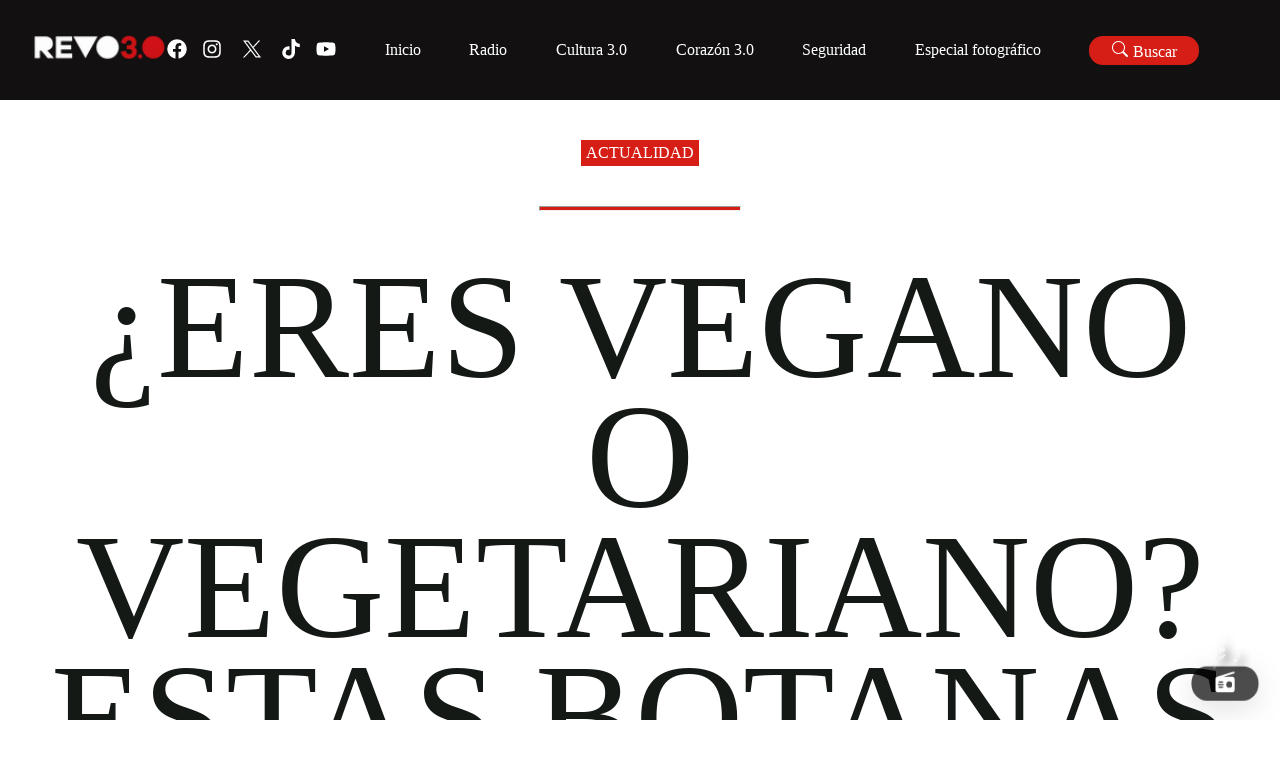

--- FILE ---
content_type: text/html; charset=utf-8
request_url: https://revolucion.news/eres-vegano-o-vegetariano-estas-botanas-son-ideales-para-ti
body_size: 4866
content:
<!DOCTYPE html><html lang="es"><head><meta charSet="utf-8"/><meta name="viewport" content="width=device-width, initial-scale=1"/><link rel="preload" as="font" href="/_next/static/media/e4af272ccee01ff0-s.p.woff2" crossorigin="" type="font/woff2"/><link rel="stylesheet" href="/_next/static/css/22e6f27272f76de1.css" data-precedence="next"/><link rel="preload" href="/_next/static/chunks/webpack-6021e8d672ec2bc4.js" as="script" fetchPriority="low"/><script src="/_next/static/chunks/fd9d1056-9901fac47a41daee.js" async=""></script><script src="/_next/static/chunks/596-9a5be9b4cb854f01.js" async=""></script><script src="/_next/static/chunks/main-app-adf709cdffef4fcc.js" async=""></script><link rel="preload" as="style" href="/_next/static/css/0fab5c0b0d84ea9b.css"/><title>¿Eres vegano o vegetariano? Estas botanas son ideales para ti</title><meta name="description" content="&lt;p&gt;En los últimos años los veganos y vegetarianos han ido en aumento, por lo que cada año son más los productos que surgen para cubrir este mercado. El área de las botanas es muy amplia, pero lo que seguro desconoces es que muchas marcas son comerciales. Así que si eres de los que no come [&amp;hellip;]&lt;/p&gt;
"/><meta property="og:title" content="¿Eres vegano o vegetariano? Estas botanas son ideales para ti"/><meta property="og:description" content="&lt;p&gt;En los últimos años los veganos y vegetarianos han ido en aumento, por lo que cada año son más los productos que surgen para cubrir este mercado. El área de las botanas es muy amplia, pero lo que seguro desconoces es que muchas marcas son comerciales. Así que si eres de los que no come [&amp;hellip;]&lt;/p&gt;
"/><meta property="og:site_name" content="Revolucion.news"/><meta property="og:image" content="https://wp.revolucion.news/wp-content/uploads/2019/06/Botanas-mexicanas-comida-mexico.jpg"/><meta property="og:image:width" content="1200"/><meta property="og:image:height" content="630"/><meta property="og:type" content="article"/><meta name="twitter:card" content="summary_large_image"/><meta name="twitter:title" content="¿Eres vegano o vegetariano? Estas botanas son ideales para ti"/><meta name="twitter:description" content="&lt;p&gt;En los últimos años los veganos y vegetarianos han ido en aumento, por lo que cada año son más los productos que surgen para cubrir este mercado. El área de las botanas es muy amplia, pero lo que seguro desconoces es que muchas marcas son comerciales. Así que si eres de los que no come [&amp;hellip;]&lt;/p&gt;
"/><meta name="twitter:image" content="https://wp.revolucion.news/wp-content/uploads/2019/06/Botanas-mexicanas-comida-mexico.jpg"/><meta name="twitter:image:width" content="1200"/><meta name="twitter:image:height" content="630"/><link rel="icon" href="/favicon.ico" type="image/x-icon" sizes="16x16"/><meta name="next-size-adjust"/><script src="/_next/static/chunks/polyfills-78c92fac7aa8fdd8.js" noModule=""></script></head><body class="__className_e8ce0c"><div class="REVO__layout"></div><script src="/_next/static/chunks/webpack-6021e8d672ec2bc4.js" async=""></script><script>(self.__next_f=self.__next_f||[]).push([0])</script><script>self.__next_f.push([1,"1:HL[\"/_next/static/media/e4af272ccee01ff0-s.p.woff2\",{\"as\":\"font\",\"type\":\"font/woff2\"}]\n2:HL[\"/_next/static/css/22e6f27272f76de1.css\",{\"as\":\"style\"}]\n0:\"$L3\"\n"])</script><script>self.__next_f.push([1,"4:HL[\"/_next/static/css/0fab5c0b0d84ea9b.css\",{\"as\":\"style\"}]\n"])</script><script>self.__next_f.push([1,"5:I{\"id\":57948,\"chunks\":[\"272:static/chunks/webpack-6021e8d672ec2bc4.js\",\"971:static/chunks/fd9d1056-9901fac47a41daee.js\",\"596:static/chunks/596-9a5be9b4cb854f01.js\"],\"name\":\"default\",\"async\":false}\n7:I{\"id\":56628,\"chunks\":[\"272:static/chunks/webpack-6021e8d672ec2bc4.js\",\"971:static/chunks/fd9d1056-9901fac47a41daee.js\",\"596:static/chunks/596-9a5be9b4cb854f01.js\"],\"name\":\"\",\"async\":false}\n"])</script><script>self.__next_f.push([1,"8:I{\"id\":30058,\"chunks\":[\"447:static/chunks/00cbbcb7-73c3c0ca0b52ea4d.js\",\"420:static/chunks/9081a741-aca5b819107ada74.js\",\"712:static/chunks/3627521c-da2d15278bd8fc16.js\",\"982:static/chunks/93854f56-cc514e92afb3c1eb.js\",\"306:static/chunks/39209d7c-5de27b5d51b9d647.js\",\"800:static/chunks/800-df7a528ad96ed272.js\",\"691:static/chunks/691-058d79f52ab1dd0a.js\",\"926:static/chunks/926-522494cdfcccde7b.js\",\"396:static/chunks/396-18fdab61bf20db13.js\",\"886:static/chunks/886-ca641fb7abed2be0.js\",\"120:static/chunks/120-2ab84ff302f80451.js\",\"185:static/chunks/app/layout-109b92d204b3860a.js\"],\"name\":\"Providers\",\"async\":false}\n"])</script><script>self.__next_f.push([1,"9:I{\"id\":76602,\"chunks\":[\"447:static/chunks/00cbbcb7-73c3c0ca0b52ea4d.js\",\"420:static/chunks/9081a741-aca5b819107ada74.js\",\"712:static/chunks/3627521c-da2d15278bd8fc16.js\",\"982:static/chunks/93854f56-cc514e92afb3c1eb.js\",\"306:static/chunks/39209d7c-5de27b5d51b9d647.js\",\"800:static/chunks/800-df7a528ad96ed272.js\",\"691:static/chunks/691-058d79f52ab1dd0a.js\",\"926:static/chunks/926-522494cdfcccde7b.js\",\"396:static/chunks/396-18fdab61bf20db13.js\",\"886:static/chunks/886-ca641fb7abed2be0.js\",\"120:static/chunks/120-2ab84ff302f80451.js\",\"185:static/chunks/app/layout-109b92d204b3860a.js\"],\"name\":\"\",\"async\":false}\n"])</script><script>self.__next_f.push([1,"a:I{\"id\":47767,\"chunks\":[\"272:static/chunks/webpack-6021e8d672ec2bc4.js\",\"971:static/chunks/fd9d1056-9901fac47a41daee.js\",\"596:static/chunks/596-9a5be9b4cb854f01.js\"],\"name\":\"default\",\"async\":false}\nb:I{\"id\":57920,\"chunks\":[\"272:static/chunks/webpack-6021e8d672ec2bc4.js\",\"971:static/chunks/fd9d1056-9901fac47a41daee.js\",\"596:static/chunks/596-9a5be9b4cb854f01.js\"],\"name\":\"default\",\"async\":false}\nd:I{\"id\":78199,\"chunks\":[\"800:static/chunks/800-df7a528ad96ed272.js\",\"691:static/chunks/691-058d79f52ab1dd0a.js\",\""])</script><script>self.__next_f.push([1,"926:static/chunks/926-522494cdfcccde7b.js\",\"198:static/chunks/198-3b928434cd81c3c1.js\",\"42:static/chunks/app/[slug]/page-68de4b7f9e94bf98.js\"],\"name\":\"\",\"async\":false}\n"])</script><script>self.__next_f.push([1,"e:I{\"id\":46685,\"chunks\":[\"447:static/chunks/00cbbcb7-73c3c0ca0b52ea4d.js\",\"420:static/chunks/9081a741-aca5b819107ada74.js\",\"712:static/chunks/3627521c-da2d15278bd8fc16.js\",\"982:static/chunks/93854f56-cc514e92afb3c1eb.js\",\"306:static/chunks/39209d7c-5de27b5d51b9d647.js\",\"800:static/chunks/800-df7a528ad96ed272.js\",\"691:static/chunks/691-058d79f52ab1dd0a.js\",\"926:static/chunks/926-522494cdfcccde7b.js\",\"396:static/chunks/396-18fdab61bf20db13.js\",\"886:static/chunks/886-ca641fb7abed2be0.js\",\"120:static/chunks/120-2ab84ff302f80451.js\",\"185:static/chunks/app/layout-109b92d204b3860a.js\"],\"name\":\"\",\"async\":false}\n"])</script><script>self.__next_f.push([1,"f:I{\"id\":63222,\"chunks\":[\"447:static/chunks/00cbbcb7-73c3c0ca0b52ea4d.js\",\"420:static/chunks/9081a741-aca5b819107ada74.js\",\"712:static/chunks/3627521c-da2d15278bd8fc16.js\",\"982:static/chunks/93854f56-cc514e92afb3c1eb.js\",\"306:static/chunks/39209d7c-5de27b5d51b9d647.js\",\"800:static/chunks/800-df7a528ad96ed272.js\",\"691:static/chunks/691-058d79f52ab1dd0a.js\",\"926:static/chunks/926-522494cdfcccde7b.js\",\"396:static/chunks/396-18fdab61bf20db13.js\",\"886:static/chunks/886-ca641fb7abed2be0.js\",\"120:static/chunks/120-2ab84ff302f80451.js\",\"185:static/chunks/app/layout-109b92d204b3860a.js\"],\"name\":\"Image\",\"async\":false}\n"])</script><script>self.__next_f.push([1,"10:I{\"id\":59324,\"chunks\":[\"447:static/chunks/00cbbcb7-73c3c0ca0b52ea4d.js\",\"420:static/chunks/9081a741-aca5b819107ada74.js\",\"712:static/chunks/3627521c-da2d15278bd8fc16.js\",\"982:static/chunks/93854f56-cc514e92afb3c1eb.js\",\"306:static/chunks/39209d7c-5de27b5d51b9d647.js\",\"800:static/chunks/800-df7a528ad96ed272.js\",\"691:static/chunks/691-058d79f52ab1dd0a.js\",\"926:static/chunks/926-522494cdfcccde7b.js\",\"396:static/chunks/396-18fdab61bf20db13.js\",\"886:static/chunks/886-ca641fb7abed2be0.js\",\"120:static/chunks/120-2ab84ff302f80451.js\",\"185:static/chunks/app/layout-109b92d204b3860a.js\"],\"name\":\"\",\"async\":false}\n"])</script><script>self.__next_f.push([1,"11:I{\"id\":56180,\"chunks\":[\"447:static/chunks/00cbbcb7-73c3c0ca0b52ea4d.js\",\"420:static/chunks/9081a741-aca5b819107ada74.js\",\"712:static/chunks/3627521c-da2d15278bd8fc16.js\",\"982:static/chunks/93854f56-cc514e92afb3c1eb.js\",\"306:static/chunks/39209d7c-5de27b5d51b9d647.js\",\"800:static/chunks/800-df7a528ad96ed272.js\",\"691:static/chunks/691-058d79f52ab1dd0a.js\",\"926:static/chunks/926-522494cdfcccde7b.js\",\"396:static/chunks/396-18fdab61bf20db13.js\",\"886:static/chunks/886-ca641fb7abed2be0.js\",\"120:static/chunks/120-2ab84ff302f80451.js\",\"185:static/chunks/app/layout-109b92d204b3860a.js\"],\"name\":\"\",\"async\":false}\n"])</script><script>self.__next_f.push([1,"12:I{\"id\":663,\"chunks\":[\"447:static/chunks/00cbbcb7-73c3c0ca0b52ea4d.js\",\"420:static/chunks/9081a741-aca5b819107ada74.js\",\"712:static/chunks/3627521c-da2d15278bd8fc16.js\",\"982:static/chunks/93854f56-cc514e92afb3c1eb.js\",\"306:static/chunks/39209d7c-5de27b5d51b9d647.js\",\"800:static/chunks/800-df7a528ad96ed272.js\",\"691:static/chunks/691-058d79f52ab1dd0a.js\",\"926:static/chunks/926-522494cdfcccde7b.js\",\"396:static/chunks/396-18fdab61bf20db13.js\",\"886:static/chunks/886-ca641fb7abed2be0.js\",\"120:static/chunks/120-2ab84ff302f80451.js\",\"185:static/chunks/app/layout-109b92d204b3860a.js\"],\"name\":\"\",\"async\":false}\n"])</script><script>self.__next_f.push([1,"13:I{\"id\":60227,\"chunks\":[\"447:static/chunks/00cbbcb7-73c3c0ca0b52ea4d.js\",\"420:static/chunks/9081a741-aca5b819107ada74.js\",\"712:static/chunks/3627521c-da2d15278bd8fc16.js\",\"982:static/chunks/93854f56-cc514e92afb3c1eb.js\",\"306:static/chunks/39209d7c-5de27b5d51b9d647.js\",\"800:static/chunks/800-df7a528ad96ed272.js\",\"691:static/chunks/691-058d79f52ab1dd0a.js\",\"926:static/chunks/926-522494cdfcccde7b.js\",\"396:static/chunks/396-18fdab61bf20db13.js\",\"886:static/chunks/886-ca641fb7abed2be0.js\",\"120:static/chunks/120-2ab84ff302f80451.js\",\"185:static/chunks/app/layout-109b92d204b3860a.js\"],\"name\":\"\",\"async\":false}\n"])</script><script>self.__next_f.push([1,"14:I{\"id\":20254,\"chunks\":[\"447:static/chunks/00cbbcb7-73c3c0ca0b52ea4d.js\",\"420:static/chunks/9081a741-aca5b819107ada74.js\",\"712:static/chunks/3627521c-da2d15278bd8fc16.js\",\"982:static/chunks/93854f56-cc514e92afb3c1eb.js\",\"306:static/chunks/39209d7c-5de27b5d51b9d647.js\",\"800:static/chunks/800-df7a528ad96ed272.js\",\"691:static/chunks/691-058d79f52ab1dd0a.js\",\"926:static/chunks/926-522494cdfcccde7b.js\",\"396:static/chunks/396-18fdab61bf20db13.js\",\"886:static/chunks/886-ca641fb7abed2be0.js\",\"120:static/chunks/120-2ab84ff302f80451.js\",\"185:static/chunks/app/layout-109b92d204b3860a.js\"],\"name\":\"\",\"async\":false}\n"])</script><script>self.__next_f.push([1,"15:I{\"id\":13929,\"chunks\":[\"447:static/chunks/00cbbcb7-73c3c0ca0b52ea4d.js\",\"420:static/chunks/9081a741-aca5b819107ada74.js\",\"712:static/chunks/3627521c-da2d15278bd8fc16.js\",\"982:static/chunks/93854f56-cc514e92afb3c1eb.js\",\"306:static/chunks/39209d7c-5de27b5d51b9d647.js\",\"800:static/chunks/800-df7a528ad96ed272.js\",\"691:static/chunks/691-058d79f52ab1dd0a.js\",\"926:static/chunks/926-522494cdfcccde7b.js\",\"396:static/chunks/396-18fdab61bf20db13.js\",\"886:static/chunks/886-ca641fb7abed2be0.js\",\"120:static/chunks/120-2ab84ff302f80451.js\",\"185:static/chunks/app/layout-109b92d204b3860a.js\"],\"name\":\"\",\"async\":false}\n"])</script><script>self.__next_f.push([1,"3:[[[\"$\",\"link\",\"0\",{\"rel\":\"stylesheet\",\"href\":\"/_next/static/css/22e6f27272f76de1.css\",\"precedence\":\"next\"}]],[\"$\",\"$L5\",null,{\"buildId\":\"G5U9_x-ZVua_0tRWoHKM8\",\"assetPrefix\":\"\",\"initialCanonicalUrl\":\"/eres-vegano-o-vegetariano-estas-botanas-son-ideales-para-ti\",\"initialTree\":[\"\",{\"children\":[[\"slug\",\"eres-vegano-o-vegetariano-estas-botanas-son-ideales-para-ti\",\"d\"],{\"children\":[\"__PAGE__\",{}]}]},\"$undefined\",\"$undefined\",true],\"initialHead\":[false,\"$L6\"],\"globalErrorComponent\":\"$7\",\"children\":[null,[\"$\",\"html\",null,{\"lang\":\"es\",\"children\":[\"$\",\"body\",null,{\"className\":\"__className_e8ce0c\",\"children\":[\"$\",\"div\",null,{\"className\":\"REVO__layout\",\"children\":[\"$\",\"$L8\",null,{\"children\":[\"$\",\"main\",null,{\"className\":\"REVO__main__layout\",\"children\":[[\"$\",\"$L9\",null,{}],[\"$\",\"$La\",null,{\"parallelRouterKey\":\"children\",\"segmentPath\":[\"children\"],\"loading\":\"$undefined\",\"loadingStyles\":\"$undefined\",\"hasLoading\":false,\"error\":\"$undefined\",\"errorStyles\":\"$undefined\",\"template\":[\"$\",\"$Lb\",null,{}],\"templateStyles\":\"$undefined\",\"notFound\":[[\"$\",\"title\",null,{\"children\":\"404: This page could not be found.\"}],[\"$\",\"div\",null,{\"style\":{\"fontFamily\":\"system-ui,\\\"Segoe UI\\\",Roboto,Helvetica,Arial,sans-serif,\\\"Apple Color Emoji\\\",\\\"Segoe UI Emoji\\\"\",\"height\":\"100vh\",\"textAlign\":\"center\",\"display\":\"flex\",\"flexDirection\":\"column\",\"alignItems\":\"center\",\"justifyContent\":\"center\"},\"children\":[\"$\",\"div\",null,{\"children\":[[\"$\",\"style\",null,{\"dangerouslySetInnerHTML\":{\"__html\":\"body{color:#000;background:#fff;margin:0}.next-error-h1{border-right:1px solid rgba(0,0,0,.3)}@media (prefers-color-scheme:dark){body{color:#fff;background:#000}.next-error-h1{border-right:1px solid rgba(255,255,255,.3)}}\"}}],[\"$\",\"h1\",null,{\"className\":\"next-error-h1\",\"style\":{\"display\":\"inline-block\",\"margin\":\"0 20px 0 0\",\"padding\":\"0 23px 0 0\",\"fontSize\":24,\"fontWeight\":500,\"verticalAlign\":\"top\",\"lineHeight\":\"49px\"},\"children\":\"404\"}],[\"$\",\"div\",null,{\"style\":{\"display\":\"inline-block\"},\"children\":[\"$\",\"h2\",null,{\"style\":{\"fontSize\":14,\"fontWeight\":400,\"lineHeight\":\"49px\",\"margin\":0},\"children\":\"This page could not be found.\"}]}]]}]}]],\"notFoundStyles\":[],\"childProp\":{\"current\":[\"$\",\"$La\",null,{\"parallelRouterKey\":\"children\",\"segmentPath\":[\"children\",[\"slug\",\"eres-vegano-o-vegetariano-estas-botanas-son-ideales-para-ti\",\"d\"],\"children\"],\"loading\":\"$undefined\",\"loadingStyles\":\"$undefined\",\"hasLoading\":false,\"error\":\"$undefined\",\"errorStyles\":\"$undefined\",\"template\":[\"$\",\"$Lb\",null,{}],\"templateStyles\":\"$undefined\",\"notFound\":\"$undefined\",\"notFoundStyles\":\"$undefined\",\"childProp\":{\"current\":[\"$Lc\",[\"$\",\"$Ld\",null,{}],null],\"segment\":\"__PAGE__\"},\"styles\":[[\"$\",\"link\",\"0\",{\"rel\":\"stylesheet\",\"href\":\"/_next/static/css/0fab5c0b0d84ea9b.css\",\"precedence\":\"next\"}]]}],\"segment\":[\"slug\",\"eres-vegano-o-vegetariano-estas-botanas-son-ideales-para-ti\",\"d\"]},\"styles\":[]}],[\"$\",\"footer\",null,{\"className\":\"REVO__footer\",\"children\":[\"$\",\"main\",null,{\"className\":\"REVO__footer__container REVO__section--full-width flex flex--space-between-v-center \",\"children\":[[[\"$\",\"section\",null,{\"className\":\"REVO__footer__logo\",\"children\":[\"$\",\"$Le\",null,{\"href\":{\"pathname\":\"/\"},\"children\":[\"$\",\"$Lf\",null,{\"src\":\"https://wp.revolucion.news/wp-content/uploads/2025/07/revo_full_white.png\",\"alt\":\"Revo Logo 10 años V2.\",\"width\":1000,\"height\":1000}]}]}],[\"$\",\"main\",null,{\"className\":\"REVO__social REVO__social--icon jello-diagonal\",\"children\":[[\"$\",\"a\",null,{\"href\":\"https://www.facebook.com/RevolucionNoticias\",\"target\":\"_blank\",\"rel\":\"noreferrer noopener\",\"children\":[\"$\",\"svg\",null,{\"stroke\":\"currentColor\",\"fill\":\"currentColor\",\"strokeWidth\":\"0\",\"viewBox\":\"0 0 512 512\",\"children\":[\"$undefined\",[[\"$\",\"path\",\"0\",{\"d\":\"M504 256C504 119 393 8 256 8S8 119 8 256c0 123.78 90.69 226.38 209.25 245V327.69h-63V256h63v-54.64c0-62.15 37-96.48 93.67-96.48 27.14 0 55.52 4.84 55.52 4.84v61h-31.28c-30.8 0-40.41 19.12-40.41 38.73V256h68.78l-11 71.69h-57.78V501C413.31 482.38 504 379.78 504 256z\",\"children\":\"$undefined\"}]]],\"className\":\"$undefined\",\"style\":{\"color\":\"$undefined\"},\"height\":\"1em\",\"width\":\"1em\",\"xmlns\":\"http://www.w3.org/2000/svg\"}]}],[\"$\",\"a\",null,{\"href\":\"https://www.instagram.com/revolucionnews/\",\"target\":\"_blank\",\"rel\":\"noreferrer noopener\",\"children\":[\"$\",\"svg\",null,{\"stroke\":\"currentColor\",\"fill\":\"currentColor\",\"strokeWidth\":\"0\",\"viewBox\":\"0 0 448 512\",\"children\":[\"$undefined\",[[\"$\",\"path\",\"0\",{\"d\":\"M224.1 141c-63.6 0-114.9 51.3-114.9 114.9s51.3 114.9 114.9 114.9S339 319.5 339 255.9 287.7 141 224.1 141zm0 189.6c-41.1 0-74.7-33.5-74.7-74.7s33.5-74.7 74.7-74.7 74.7 33.5 74.7 74.7-33.6 74.7-74.7 74.7zm146.4-194.3c0 14.9-12 26.8-26.8 26.8-14.9 0-26.8-12-26.8-26.8s12-26.8 26.8-26.8 26.8 12 26.8 26.8zm76.1 27.2c-1.7-35.9-9.9-67.7-36.2-93.9-26.2-26.2-58-34.4-93.9-36.2-37-2.1-147.9-2.1-184.9 0-35.8 1.7-67.6 9.9-93.9 36.1s-34.4 58-36.2 93.9c-2.1 37-2.1 147.9 0 184.9 1.7 35.9 9.9 67.7 36.2 93.9s58 34.4 93.9 36.2c37 2.1 147.9 2.1 184.9 0 35.9-1.7 67.7-9.9 93.9-36.2 26.2-26.2 34.4-58 36.2-93.9 2.1-37 2.1-147.8 0-184.8zM398.8 388c-7.8 19.6-22.9 34.7-42.6 42.6-29.5 11.7-99.5 9-132.1 9s-102.7 2.6-132.1-9c-19.6-7.8-34.7-22.9-42.6-42.6-11.7-29.5-9-99.5-9-132.1s-2.6-102.7 9-132.1c7.8-19.6 22.9-34.7 42.6-42.6 29.5-11.7 99.5-9 132.1-9s102.7-2.6 132.1 9c19.6 7.8 34.7 22.9 42.6 42.6 11.7 29.5 9 99.5 9 132.1s2.7 102.7-9 132.1z\",\"children\":\"$undefined\"}]]],\"className\":\"$undefined\",\"style\":{\"color\":\"$undefined\"},\"height\":\"1em\",\"width\":\"1em\",\"xmlns\":\"http://www.w3.org/2000/svg\"}]}],[\"$\",\"a\",null,{\"href\":\"https://twitter.com/RevolucionNews\",\"target\":\"_blank\",\"rel\":\"noreferrer noopener\",\"children\":[\"$\",\"svg\",null,{\"xmlns\":\"http://www.w3.org/2000/svg\",\"xmlSpace\":\"preserve\",\"style\":{},\"viewBox\":\"0 0 1668.56 1221.19\",\"width\":\"30px\",\"height\":\"30px\",\"fill\":\"#fff\",\"className\":\"x-icon\",\"children\":[\"$\",\"path\",null,{\"d\":\"m336.33 142.251 386.39 516.64-388.83 420.05h87.51l340.42-367.76 275.05 367.76h297.8l-408.13-545.7 361.92-390.99h-87.51l-313.51 338.7-253.31-338.7h-297.8zm128.69 64.46h136.81l604.13 807.76h-136.81l-604.13-807.76z\"}]}]}],[\"$\",\"a\",null,{\"href\":\"https://www.tiktok.com/search?q=revolucion%20noticias\u0026t=1694051689698\",\"target\":\"_blank\",\"rel\":\"noreferrer noopener\",\"children\":[\"$\",\"svg\",null,{\"stroke\":\"currentColor\",\"fill\":\"currentColor\",\"strokeWidth\":\"0\",\"viewBox\":\"0 0 448 512\",\"children\":[\"$undefined\",[[\"$\",\"path\",\"0\",{\"d\":\"M448,209.91a210.06,210.06,0,0,1-122.77-39.25V349.38A162.55,162.55,0,1,1,185,188.31V278.2a74.62,74.62,0,1,0,52.23,71.18V0l88,0a121.18,121.18,0,0,0,1.86,22.17h0A122.18,122.18,0,0,0,381,102.39a121.43,121.43,0,0,0,67,20.14Z\",\"children\":\"$undefined\"}]]],\"className\":\"$undefined\",\"style\":{\"color\":\"$undefined\"},\"height\":\"1em\",\"width\":\"1em\",\"xmlns\":\"http://www.w3.org/2000/svg\"}]}],[\"$\",\"a\",null,{\"href\":\"https://www.youtube.com/@Michtrespuntocero\",\"target\":\"_blank\",\"rel\":\"noreferrer noopener\",\"children\":[\"$\",\"svg\",null,{\"stroke\":\"currentColor\",\"fill\":\"currentColor\",\"strokeWidth\":\"0\",\"viewBox\":\"0 0 576 512\",\"children\":[\"$undefined\",[[\"$\",\"path\",\"0\",{\"d\":\"M549.655 124.083c-6.281-23.65-24.787-42.276-48.284-48.597C458.781 64 288 64 288 64S117.22 64 74.629 75.486c-23.497 6.322-42.003 24.947-48.284 48.597-11.412 42.867-11.412 132.305-11.412 132.305s0 89.438 11.412 132.305c6.281 23.65 24.787 41.5 48.284 47.821C117.22 448 288 448 288 448s170.78 0 213.371-11.486c23.497-6.321 42.003-24.171 48.284-47.821 11.412-42.867 11.412-132.305 11.412-132.305s0-89.438-11.412-132.305zm-317.51 213.508V175.185l142.739 81.205-142.739 81.201z\",\"children\":\"$undefined\"}]]],\"className\":\"$undefined\",\"style\":{\"color\":\"$undefined\"},\"height\":\"1em\",\"width\":\"1em\",\"xmlns\":\"http://www.w3.org/2000/svg\"}]}]]}]],[\"$\",\"section\",null,{\"className\":\"REVO__footer__navigation\",\"children\":[\" \",[\"$\",\"$L10\",null,{}]]}]]}]}],[\"$\",\"$L11\",null,{}],[\"$\",\"$L12\",null,{}],[\"$\",\"$L13\",null,{}],[\"$\",\"$L14\",null,{}],[\"$\",\"$L15\",null,{}]]}]}]}]}]}],null]}]]\n"])</script><script>self.__next_f.push([1,"6:[[\"$\",\"meta\",\"0\",{\"charSet\":\"utf-8\"}],[\"$\",\"title\",\"1\",{\"children\":\"¿Eres vegano o vegetariano? Estas botanas son ideales para ti\"}],[\"$\",\"meta\",\"2\",{\"name\":\"description\",\"content\":\"\u003cp\u003eEn los últimos años los veganos y vegetarianos han ido en aumento, por lo que cada año son más los productos que surgen para cubrir este mercado. El área de las botanas es muy amplia, pero lo que seguro desconoces es que muchas marcas son comerciales. Así que si eres de los que no come [\u0026hellip;]\u003c/p\u003e\\n\"}],[\"$\",\"meta\",\"3\",{\"name\":\"viewport\",\"content\":\"width=device-width, initial-scale=1\"}],[\"$\",\"meta\",\"4\",{\"property\":\"og:title\",\"content\":\"¿Eres vegano o vegetariano? Estas botanas son ideales para ti\"}],[\"$\",\"meta\",\"5\",{\"property\":\"og:description\",\"content\":\"\u003cp\u003eEn los últimos años los veganos y vegetarianos han ido en aumento, por lo que cada año son más los productos que surgen para cubrir este mercado. El área de las botanas es muy amplia, pero lo que seguro desconoces es que muchas marcas son comerciales. Así que si eres de los que no come [\u0026hellip;]\u003c/p\u003e\\n\"}],[\"$\",\"meta\",\"6\",{\"property\":\"og:site_name\",\"content\":\"Revolucion.news\"}],[\"$\",\"meta\",\"7\",{\"property\":\"og:image\",\"content\":\"https://wp.revolucion.news/wp-content/uploads/2019/06/Botanas-mexicanas-comida-mexico.jpg\"}],[\"$\",\"meta\",\"8\",{\"property\":\"og:image:width\",\"content\":\"1200\"}],[\"$\",\"meta\",\"9\",{\"property\":\"og:image:height\",\"content\":\"630\"}],[\"$\",\"meta\",\"10\",{\"property\":\"og:type\",\"content\":\"article\"}],[\"$\",\"meta\",\"11\",{\"name\":\"twitter:card\",\"content\":\"summary_large_image\"}],[\"$\",\"meta\",\"12\",{\"name\":\"twitter:title\",\"content\":\"¿Eres vegano o vegetariano? Estas botanas son ideales para ti\"}],[\"$\",\"meta\",\"13\",{\"name\":\"twitter:description\",\"content\":\"\u003cp\u003eEn los últimos años los veganos y vegetarianos han ido en aumento, por lo que cada año son más los productos que surgen para cubrir este mercado. El área de las botanas es muy amplia, pero lo que seguro desconoces es que muchas marcas son comerciales. Así que si eres de los que no come [\u0026hellip;]\u003c/p\u003e\\n\"}],[\"$\",\"meta\",\"14\",{\"name\":\"twitter:image\",\"content\":\"https://wp.revolucion.news/wp-content/uploads/2019/06/Botanas-mexicanas-comida-mexico.jpg\"}],[\"$\",\"meta\",\"15\",{\"name\":\"twitter:image:width\",\"content\":\"1200\"}],[\"$\",\"meta\",\"16\",{\"name\":\"twitter:image:height\",\"content\":\"630\"}],[\"$\",\"link\",\"17\",{\"rel\":\"icon\",\"href\":\"/favicon.ico\",\"type\":\"image/x-icon\",\"sizes\":\"16x16\"}],[\"$\",\"meta\",\"18\",{\"name\":\"next-size-adjust\"}]]\n"])</script><script>self.__next_f.push([1,"c:null\n"])</script><script defer src="https://static.cloudflareinsights.com/beacon.min.js/vcd15cbe7772f49c399c6a5babf22c1241717689176015" integrity="sha512-ZpsOmlRQV6y907TI0dKBHq9Md29nnaEIPlkf84rnaERnq6zvWvPUqr2ft8M1aS28oN72PdrCzSjY4U6VaAw1EQ==" data-cf-beacon='{"version":"2024.11.0","token":"d0e82f8625914161ab7d6d431ae936ad","r":1,"server_timing":{"name":{"cfCacheStatus":true,"cfEdge":true,"cfExtPri":true,"cfL4":true,"cfOrigin":true,"cfSpeedBrain":true},"location_startswith":null}}' crossorigin="anonymous"></script>
</body></html>